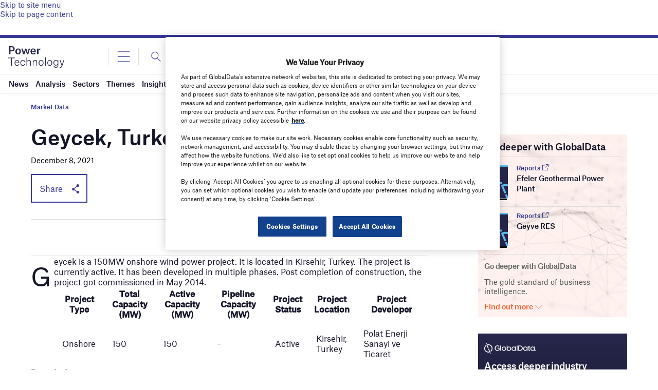

--- FILE ---
content_type: text/html; charset=utf-8
request_url: https://www.google.com/recaptcha/api2/anchor?ar=1&k=6LcqBjQUAAAAAOm0OoVcGhdeuwRaYeG44rfzGqtv&co=aHR0cHM6Ly93d3cucG93ZXItdGVjaG5vbG9neS5jb206NDQz&hl=en&v=PoyoqOPhxBO7pBk68S4YbpHZ&size=normal&anchor-ms=20000&execute-ms=30000&cb=qf51pelby61b
body_size: 49585
content:
<!DOCTYPE HTML><html dir="ltr" lang="en"><head><meta http-equiv="Content-Type" content="text/html; charset=UTF-8">
<meta http-equiv="X-UA-Compatible" content="IE=edge">
<title>reCAPTCHA</title>
<style type="text/css">
/* cyrillic-ext */
@font-face {
  font-family: 'Roboto';
  font-style: normal;
  font-weight: 400;
  font-stretch: 100%;
  src: url(//fonts.gstatic.com/s/roboto/v48/KFO7CnqEu92Fr1ME7kSn66aGLdTylUAMa3GUBHMdazTgWw.woff2) format('woff2');
  unicode-range: U+0460-052F, U+1C80-1C8A, U+20B4, U+2DE0-2DFF, U+A640-A69F, U+FE2E-FE2F;
}
/* cyrillic */
@font-face {
  font-family: 'Roboto';
  font-style: normal;
  font-weight: 400;
  font-stretch: 100%;
  src: url(//fonts.gstatic.com/s/roboto/v48/KFO7CnqEu92Fr1ME7kSn66aGLdTylUAMa3iUBHMdazTgWw.woff2) format('woff2');
  unicode-range: U+0301, U+0400-045F, U+0490-0491, U+04B0-04B1, U+2116;
}
/* greek-ext */
@font-face {
  font-family: 'Roboto';
  font-style: normal;
  font-weight: 400;
  font-stretch: 100%;
  src: url(//fonts.gstatic.com/s/roboto/v48/KFO7CnqEu92Fr1ME7kSn66aGLdTylUAMa3CUBHMdazTgWw.woff2) format('woff2');
  unicode-range: U+1F00-1FFF;
}
/* greek */
@font-face {
  font-family: 'Roboto';
  font-style: normal;
  font-weight: 400;
  font-stretch: 100%;
  src: url(//fonts.gstatic.com/s/roboto/v48/KFO7CnqEu92Fr1ME7kSn66aGLdTylUAMa3-UBHMdazTgWw.woff2) format('woff2');
  unicode-range: U+0370-0377, U+037A-037F, U+0384-038A, U+038C, U+038E-03A1, U+03A3-03FF;
}
/* math */
@font-face {
  font-family: 'Roboto';
  font-style: normal;
  font-weight: 400;
  font-stretch: 100%;
  src: url(//fonts.gstatic.com/s/roboto/v48/KFO7CnqEu92Fr1ME7kSn66aGLdTylUAMawCUBHMdazTgWw.woff2) format('woff2');
  unicode-range: U+0302-0303, U+0305, U+0307-0308, U+0310, U+0312, U+0315, U+031A, U+0326-0327, U+032C, U+032F-0330, U+0332-0333, U+0338, U+033A, U+0346, U+034D, U+0391-03A1, U+03A3-03A9, U+03B1-03C9, U+03D1, U+03D5-03D6, U+03F0-03F1, U+03F4-03F5, U+2016-2017, U+2034-2038, U+203C, U+2040, U+2043, U+2047, U+2050, U+2057, U+205F, U+2070-2071, U+2074-208E, U+2090-209C, U+20D0-20DC, U+20E1, U+20E5-20EF, U+2100-2112, U+2114-2115, U+2117-2121, U+2123-214F, U+2190, U+2192, U+2194-21AE, U+21B0-21E5, U+21F1-21F2, U+21F4-2211, U+2213-2214, U+2216-22FF, U+2308-230B, U+2310, U+2319, U+231C-2321, U+2336-237A, U+237C, U+2395, U+239B-23B7, U+23D0, U+23DC-23E1, U+2474-2475, U+25AF, U+25B3, U+25B7, U+25BD, U+25C1, U+25CA, U+25CC, U+25FB, U+266D-266F, U+27C0-27FF, U+2900-2AFF, U+2B0E-2B11, U+2B30-2B4C, U+2BFE, U+3030, U+FF5B, U+FF5D, U+1D400-1D7FF, U+1EE00-1EEFF;
}
/* symbols */
@font-face {
  font-family: 'Roboto';
  font-style: normal;
  font-weight: 400;
  font-stretch: 100%;
  src: url(//fonts.gstatic.com/s/roboto/v48/KFO7CnqEu92Fr1ME7kSn66aGLdTylUAMaxKUBHMdazTgWw.woff2) format('woff2');
  unicode-range: U+0001-000C, U+000E-001F, U+007F-009F, U+20DD-20E0, U+20E2-20E4, U+2150-218F, U+2190, U+2192, U+2194-2199, U+21AF, U+21E6-21F0, U+21F3, U+2218-2219, U+2299, U+22C4-22C6, U+2300-243F, U+2440-244A, U+2460-24FF, U+25A0-27BF, U+2800-28FF, U+2921-2922, U+2981, U+29BF, U+29EB, U+2B00-2BFF, U+4DC0-4DFF, U+FFF9-FFFB, U+10140-1018E, U+10190-1019C, U+101A0, U+101D0-101FD, U+102E0-102FB, U+10E60-10E7E, U+1D2C0-1D2D3, U+1D2E0-1D37F, U+1F000-1F0FF, U+1F100-1F1AD, U+1F1E6-1F1FF, U+1F30D-1F30F, U+1F315, U+1F31C, U+1F31E, U+1F320-1F32C, U+1F336, U+1F378, U+1F37D, U+1F382, U+1F393-1F39F, U+1F3A7-1F3A8, U+1F3AC-1F3AF, U+1F3C2, U+1F3C4-1F3C6, U+1F3CA-1F3CE, U+1F3D4-1F3E0, U+1F3ED, U+1F3F1-1F3F3, U+1F3F5-1F3F7, U+1F408, U+1F415, U+1F41F, U+1F426, U+1F43F, U+1F441-1F442, U+1F444, U+1F446-1F449, U+1F44C-1F44E, U+1F453, U+1F46A, U+1F47D, U+1F4A3, U+1F4B0, U+1F4B3, U+1F4B9, U+1F4BB, U+1F4BF, U+1F4C8-1F4CB, U+1F4D6, U+1F4DA, U+1F4DF, U+1F4E3-1F4E6, U+1F4EA-1F4ED, U+1F4F7, U+1F4F9-1F4FB, U+1F4FD-1F4FE, U+1F503, U+1F507-1F50B, U+1F50D, U+1F512-1F513, U+1F53E-1F54A, U+1F54F-1F5FA, U+1F610, U+1F650-1F67F, U+1F687, U+1F68D, U+1F691, U+1F694, U+1F698, U+1F6AD, U+1F6B2, U+1F6B9-1F6BA, U+1F6BC, U+1F6C6-1F6CF, U+1F6D3-1F6D7, U+1F6E0-1F6EA, U+1F6F0-1F6F3, U+1F6F7-1F6FC, U+1F700-1F7FF, U+1F800-1F80B, U+1F810-1F847, U+1F850-1F859, U+1F860-1F887, U+1F890-1F8AD, U+1F8B0-1F8BB, U+1F8C0-1F8C1, U+1F900-1F90B, U+1F93B, U+1F946, U+1F984, U+1F996, U+1F9E9, U+1FA00-1FA6F, U+1FA70-1FA7C, U+1FA80-1FA89, U+1FA8F-1FAC6, U+1FACE-1FADC, U+1FADF-1FAE9, U+1FAF0-1FAF8, U+1FB00-1FBFF;
}
/* vietnamese */
@font-face {
  font-family: 'Roboto';
  font-style: normal;
  font-weight: 400;
  font-stretch: 100%;
  src: url(//fonts.gstatic.com/s/roboto/v48/KFO7CnqEu92Fr1ME7kSn66aGLdTylUAMa3OUBHMdazTgWw.woff2) format('woff2');
  unicode-range: U+0102-0103, U+0110-0111, U+0128-0129, U+0168-0169, U+01A0-01A1, U+01AF-01B0, U+0300-0301, U+0303-0304, U+0308-0309, U+0323, U+0329, U+1EA0-1EF9, U+20AB;
}
/* latin-ext */
@font-face {
  font-family: 'Roboto';
  font-style: normal;
  font-weight: 400;
  font-stretch: 100%;
  src: url(//fonts.gstatic.com/s/roboto/v48/KFO7CnqEu92Fr1ME7kSn66aGLdTylUAMa3KUBHMdazTgWw.woff2) format('woff2');
  unicode-range: U+0100-02BA, U+02BD-02C5, U+02C7-02CC, U+02CE-02D7, U+02DD-02FF, U+0304, U+0308, U+0329, U+1D00-1DBF, U+1E00-1E9F, U+1EF2-1EFF, U+2020, U+20A0-20AB, U+20AD-20C0, U+2113, U+2C60-2C7F, U+A720-A7FF;
}
/* latin */
@font-face {
  font-family: 'Roboto';
  font-style: normal;
  font-weight: 400;
  font-stretch: 100%;
  src: url(//fonts.gstatic.com/s/roboto/v48/KFO7CnqEu92Fr1ME7kSn66aGLdTylUAMa3yUBHMdazQ.woff2) format('woff2');
  unicode-range: U+0000-00FF, U+0131, U+0152-0153, U+02BB-02BC, U+02C6, U+02DA, U+02DC, U+0304, U+0308, U+0329, U+2000-206F, U+20AC, U+2122, U+2191, U+2193, U+2212, U+2215, U+FEFF, U+FFFD;
}
/* cyrillic-ext */
@font-face {
  font-family: 'Roboto';
  font-style: normal;
  font-weight: 500;
  font-stretch: 100%;
  src: url(//fonts.gstatic.com/s/roboto/v48/KFO7CnqEu92Fr1ME7kSn66aGLdTylUAMa3GUBHMdazTgWw.woff2) format('woff2');
  unicode-range: U+0460-052F, U+1C80-1C8A, U+20B4, U+2DE0-2DFF, U+A640-A69F, U+FE2E-FE2F;
}
/* cyrillic */
@font-face {
  font-family: 'Roboto';
  font-style: normal;
  font-weight: 500;
  font-stretch: 100%;
  src: url(//fonts.gstatic.com/s/roboto/v48/KFO7CnqEu92Fr1ME7kSn66aGLdTylUAMa3iUBHMdazTgWw.woff2) format('woff2');
  unicode-range: U+0301, U+0400-045F, U+0490-0491, U+04B0-04B1, U+2116;
}
/* greek-ext */
@font-face {
  font-family: 'Roboto';
  font-style: normal;
  font-weight: 500;
  font-stretch: 100%;
  src: url(//fonts.gstatic.com/s/roboto/v48/KFO7CnqEu92Fr1ME7kSn66aGLdTylUAMa3CUBHMdazTgWw.woff2) format('woff2');
  unicode-range: U+1F00-1FFF;
}
/* greek */
@font-face {
  font-family: 'Roboto';
  font-style: normal;
  font-weight: 500;
  font-stretch: 100%;
  src: url(//fonts.gstatic.com/s/roboto/v48/KFO7CnqEu92Fr1ME7kSn66aGLdTylUAMa3-UBHMdazTgWw.woff2) format('woff2');
  unicode-range: U+0370-0377, U+037A-037F, U+0384-038A, U+038C, U+038E-03A1, U+03A3-03FF;
}
/* math */
@font-face {
  font-family: 'Roboto';
  font-style: normal;
  font-weight: 500;
  font-stretch: 100%;
  src: url(//fonts.gstatic.com/s/roboto/v48/KFO7CnqEu92Fr1ME7kSn66aGLdTylUAMawCUBHMdazTgWw.woff2) format('woff2');
  unicode-range: U+0302-0303, U+0305, U+0307-0308, U+0310, U+0312, U+0315, U+031A, U+0326-0327, U+032C, U+032F-0330, U+0332-0333, U+0338, U+033A, U+0346, U+034D, U+0391-03A1, U+03A3-03A9, U+03B1-03C9, U+03D1, U+03D5-03D6, U+03F0-03F1, U+03F4-03F5, U+2016-2017, U+2034-2038, U+203C, U+2040, U+2043, U+2047, U+2050, U+2057, U+205F, U+2070-2071, U+2074-208E, U+2090-209C, U+20D0-20DC, U+20E1, U+20E5-20EF, U+2100-2112, U+2114-2115, U+2117-2121, U+2123-214F, U+2190, U+2192, U+2194-21AE, U+21B0-21E5, U+21F1-21F2, U+21F4-2211, U+2213-2214, U+2216-22FF, U+2308-230B, U+2310, U+2319, U+231C-2321, U+2336-237A, U+237C, U+2395, U+239B-23B7, U+23D0, U+23DC-23E1, U+2474-2475, U+25AF, U+25B3, U+25B7, U+25BD, U+25C1, U+25CA, U+25CC, U+25FB, U+266D-266F, U+27C0-27FF, U+2900-2AFF, U+2B0E-2B11, U+2B30-2B4C, U+2BFE, U+3030, U+FF5B, U+FF5D, U+1D400-1D7FF, U+1EE00-1EEFF;
}
/* symbols */
@font-face {
  font-family: 'Roboto';
  font-style: normal;
  font-weight: 500;
  font-stretch: 100%;
  src: url(//fonts.gstatic.com/s/roboto/v48/KFO7CnqEu92Fr1ME7kSn66aGLdTylUAMaxKUBHMdazTgWw.woff2) format('woff2');
  unicode-range: U+0001-000C, U+000E-001F, U+007F-009F, U+20DD-20E0, U+20E2-20E4, U+2150-218F, U+2190, U+2192, U+2194-2199, U+21AF, U+21E6-21F0, U+21F3, U+2218-2219, U+2299, U+22C4-22C6, U+2300-243F, U+2440-244A, U+2460-24FF, U+25A0-27BF, U+2800-28FF, U+2921-2922, U+2981, U+29BF, U+29EB, U+2B00-2BFF, U+4DC0-4DFF, U+FFF9-FFFB, U+10140-1018E, U+10190-1019C, U+101A0, U+101D0-101FD, U+102E0-102FB, U+10E60-10E7E, U+1D2C0-1D2D3, U+1D2E0-1D37F, U+1F000-1F0FF, U+1F100-1F1AD, U+1F1E6-1F1FF, U+1F30D-1F30F, U+1F315, U+1F31C, U+1F31E, U+1F320-1F32C, U+1F336, U+1F378, U+1F37D, U+1F382, U+1F393-1F39F, U+1F3A7-1F3A8, U+1F3AC-1F3AF, U+1F3C2, U+1F3C4-1F3C6, U+1F3CA-1F3CE, U+1F3D4-1F3E0, U+1F3ED, U+1F3F1-1F3F3, U+1F3F5-1F3F7, U+1F408, U+1F415, U+1F41F, U+1F426, U+1F43F, U+1F441-1F442, U+1F444, U+1F446-1F449, U+1F44C-1F44E, U+1F453, U+1F46A, U+1F47D, U+1F4A3, U+1F4B0, U+1F4B3, U+1F4B9, U+1F4BB, U+1F4BF, U+1F4C8-1F4CB, U+1F4D6, U+1F4DA, U+1F4DF, U+1F4E3-1F4E6, U+1F4EA-1F4ED, U+1F4F7, U+1F4F9-1F4FB, U+1F4FD-1F4FE, U+1F503, U+1F507-1F50B, U+1F50D, U+1F512-1F513, U+1F53E-1F54A, U+1F54F-1F5FA, U+1F610, U+1F650-1F67F, U+1F687, U+1F68D, U+1F691, U+1F694, U+1F698, U+1F6AD, U+1F6B2, U+1F6B9-1F6BA, U+1F6BC, U+1F6C6-1F6CF, U+1F6D3-1F6D7, U+1F6E0-1F6EA, U+1F6F0-1F6F3, U+1F6F7-1F6FC, U+1F700-1F7FF, U+1F800-1F80B, U+1F810-1F847, U+1F850-1F859, U+1F860-1F887, U+1F890-1F8AD, U+1F8B0-1F8BB, U+1F8C0-1F8C1, U+1F900-1F90B, U+1F93B, U+1F946, U+1F984, U+1F996, U+1F9E9, U+1FA00-1FA6F, U+1FA70-1FA7C, U+1FA80-1FA89, U+1FA8F-1FAC6, U+1FACE-1FADC, U+1FADF-1FAE9, U+1FAF0-1FAF8, U+1FB00-1FBFF;
}
/* vietnamese */
@font-face {
  font-family: 'Roboto';
  font-style: normal;
  font-weight: 500;
  font-stretch: 100%;
  src: url(//fonts.gstatic.com/s/roboto/v48/KFO7CnqEu92Fr1ME7kSn66aGLdTylUAMa3OUBHMdazTgWw.woff2) format('woff2');
  unicode-range: U+0102-0103, U+0110-0111, U+0128-0129, U+0168-0169, U+01A0-01A1, U+01AF-01B0, U+0300-0301, U+0303-0304, U+0308-0309, U+0323, U+0329, U+1EA0-1EF9, U+20AB;
}
/* latin-ext */
@font-face {
  font-family: 'Roboto';
  font-style: normal;
  font-weight: 500;
  font-stretch: 100%;
  src: url(//fonts.gstatic.com/s/roboto/v48/KFO7CnqEu92Fr1ME7kSn66aGLdTylUAMa3KUBHMdazTgWw.woff2) format('woff2');
  unicode-range: U+0100-02BA, U+02BD-02C5, U+02C7-02CC, U+02CE-02D7, U+02DD-02FF, U+0304, U+0308, U+0329, U+1D00-1DBF, U+1E00-1E9F, U+1EF2-1EFF, U+2020, U+20A0-20AB, U+20AD-20C0, U+2113, U+2C60-2C7F, U+A720-A7FF;
}
/* latin */
@font-face {
  font-family: 'Roboto';
  font-style: normal;
  font-weight: 500;
  font-stretch: 100%;
  src: url(//fonts.gstatic.com/s/roboto/v48/KFO7CnqEu92Fr1ME7kSn66aGLdTylUAMa3yUBHMdazQ.woff2) format('woff2');
  unicode-range: U+0000-00FF, U+0131, U+0152-0153, U+02BB-02BC, U+02C6, U+02DA, U+02DC, U+0304, U+0308, U+0329, U+2000-206F, U+20AC, U+2122, U+2191, U+2193, U+2212, U+2215, U+FEFF, U+FFFD;
}
/* cyrillic-ext */
@font-face {
  font-family: 'Roboto';
  font-style: normal;
  font-weight: 900;
  font-stretch: 100%;
  src: url(//fonts.gstatic.com/s/roboto/v48/KFO7CnqEu92Fr1ME7kSn66aGLdTylUAMa3GUBHMdazTgWw.woff2) format('woff2');
  unicode-range: U+0460-052F, U+1C80-1C8A, U+20B4, U+2DE0-2DFF, U+A640-A69F, U+FE2E-FE2F;
}
/* cyrillic */
@font-face {
  font-family: 'Roboto';
  font-style: normal;
  font-weight: 900;
  font-stretch: 100%;
  src: url(//fonts.gstatic.com/s/roboto/v48/KFO7CnqEu92Fr1ME7kSn66aGLdTylUAMa3iUBHMdazTgWw.woff2) format('woff2');
  unicode-range: U+0301, U+0400-045F, U+0490-0491, U+04B0-04B1, U+2116;
}
/* greek-ext */
@font-face {
  font-family: 'Roboto';
  font-style: normal;
  font-weight: 900;
  font-stretch: 100%;
  src: url(//fonts.gstatic.com/s/roboto/v48/KFO7CnqEu92Fr1ME7kSn66aGLdTylUAMa3CUBHMdazTgWw.woff2) format('woff2');
  unicode-range: U+1F00-1FFF;
}
/* greek */
@font-face {
  font-family: 'Roboto';
  font-style: normal;
  font-weight: 900;
  font-stretch: 100%;
  src: url(//fonts.gstatic.com/s/roboto/v48/KFO7CnqEu92Fr1ME7kSn66aGLdTylUAMa3-UBHMdazTgWw.woff2) format('woff2');
  unicode-range: U+0370-0377, U+037A-037F, U+0384-038A, U+038C, U+038E-03A1, U+03A3-03FF;
}
/* math */
@font-face {
  font-family: 'Roboto';
  font-style: normal;
  font-weight: 900;
  font-stretch: 100%;
  src: url(//fonts.gstatic.com/s/roboto/v48/KFO7CnqEu92Fr1ME7kSn66aGLdTylUAMawCUBHMdazTgWw.woff2) format('woff2');
  unicode-range: U+0302-0303, U+0305, U+0307-0308, U+0310, U+0312, U+0315, U+031A, U+0326-0327, U+032C, U+032F-0330, U+0332-0333, U+0338, U+033A, U+0346, U+034D, U+0391-03A1, U+03A3-03A9, U+03B1-03C9, U+03D1, U+03D5-03D6, U+03F0-03F1, U+03F4-03F5, U+2016-2017, U+2034-2038, U+203C, U+2040, U+2043, U+2047, U+2050, U+2057, U+205F, U+2070-2071, U+2074-208E, U+2090-209C, U+20D0-20DC, U+20E1, U+20E5-20EF, U+2100-2112, U+2114-2115, U+2117-2121, U+2123-214F, U+2190, U+2192, U+2194-21AE, U+21B0-21E5, U+21F1-21F2, U+21F4-2211, U+2213-2214, U+2216-22FF, U+2308-230B, U+2310, U+2319, U+231C-2321, U+2336-237A, U+237C, U+2395, U+239B-23B7, U+23D0, U+23DC-23E1, U+2474-2475, U+25AF, U+25B3, U+25B7, U+25BD, U+25C1, U+25CA, U+25CC, U+25FB, U+266D-266F, U+27C0-27FF, U+2900-2AFF, U+2B0E-2B11, U+2B30-2B4C, U+2BFE, U+3030, U+FF5B, U+FF5D, U+1D400-1D7FF, U+1EE00-1EEFF;
}
/* symbols */
@font-face {
  font-family: 'Roboto';
  font-style: normal;
  font-weight: 900;
  font-stretch: 100%;
  src: url(//fonts.gstatic.com/s/roboto/v48/KFO7CnqEu92Fr1ME7kSn66aGLdTylUAMaxKUBHMdazTgWw.woff2) format('woff2');
  unicode-range: U+0001-000C, U+000E-001F, U+007F-009F, U+20DD-20E0, U+20E2-20E4, U+2150-218F, U+2190, U+2192, U+2194-2199, U+21AF, U+21E6-21F0, U+21F3, U+2218-2219, U+2299, U+22C4-22C6, U+2300-243F, U+2440-244A, U+2460-24FF, U+25A0-27BF, U+2800-28FF, U+2921-2922, U+2981, U+29BF, U+29EB, U+2B00-2BFF, U+4DC0-4DFF, U+FFF9-FFFB, U+10140-1018E, U+10190-1019C, U+101A0, U+101D0-101FD, U+102E0-102FB, U+10E60-10E7E, U+1D2C0-1D2D3, U+1D2E0-1D37F, U+1F000-1F0FF, U+1F100-1F1AD, U+1F1E6-1F1FF, U+1F30D-1F30F, U+1F315, U+1F31C, U+1F31E, U+1F320-1F32C, U+1F336, U+1F378, U+1F37D, U+1F382, U+1F393-1F39F, U+1F3A7-1F3A8, U+1F3AC-1F3AF, U+1F3C2, U+1F3C4-1F3C6, U+1F3CA-1F3CE, U+1F3D4-1F3E0, U+1F3ED, U+1F3F1-1F3F3, U+1F3F5-1F3F7, U+1F408, U+1F415, U+1F41F, U+1F426, U+1F43F, U+1F441-1F442, U+1F444, U+1F446-1F449, U+1F44C-1F44E, U+1F453, U+1F46A, U+1F47D, U+1F4A3, U+1F4B0, U+1F4B3, U+1F4B9, U+1F4BB, U+1F4BF, U+1F4C8-1F4CB, U+1F4D6, U+1F4DA, U+1F4DF, U+1F4E3-1F4E6, U+1F4EA-1F4ED, U+1F4F7, U+1F4F9-1F4FB, U+1F4FD-1F4FE, U+1F503, U+1F507-1F50B, U+1F50D, U+1F512-1F513, U+1F53E-1F54A, U+1F54F-1F5FA, U+1F610, U+1F650-1F67F, U+1F687, U+1F68D, U+1F691, U+1F694, U+1F698, U+1F6AD, U+1F6B2, U+1F6B9-1F6BA, U+1F6BC, U+1F6C6-1F6CF, U+1F6D3-1F6D7, U+1F6E0-1F6EA, U+1F6F0-1F6F3, U+1F6F7-1F6FC, U+1F700-1F7FF, U+1F800-1F80B, U+1F810-1F847, U+1F850-1F859, U+1F860-1F887, U+1F890-1F8AD, U+1F8B0-1F8BB, U+1F8C0-1F8C1, U+1F900-1F90B, U+1F93B, U+1F946, U+1F984, U+1F996, U+1F9E9, U+1FA00-1FA6F, U+1FA70-1FA7C, U+1FA80-1FA89, U+1FA8F-1FAC6, U+1FACE-1FADC, U+1FADF-1FAE9, U+1FAF0-1FAF8, U+1FB00-1FBFF;
}
/* vietnamese */
@font-face {
  font-family: 'Roboto';
  font-style: normal;
  font-weight: 900;
  font-stretch: 100%;
  src: url(//fonts.gstatic.com/s/roboto/v48/KFO7CnqEu92Fr1ME7kSn66aGLdTylUAMa3OUBHMdazTgWw.woff2) format('woff2');
  unicode-range: U+0102-0103, U+0110-0111, U+0128-0129, U+0168-0169, U+01A0-01A1, U+01AF-01B0, U+0300-0301, U+0303-0304, U+0308-0309, U+0323, U+0329, U+1EA0-1EF9, U+20AB;
}
/* latin-ext */
@font-face {
  font-family: 'Roboto';
  font-style: normal;
  font-weight: 900;
  font-stretch: 100%;
  src: url(//fonts.gstatic.com/s/roboto/v48/KFO7CnqEu92Fr1ME7kSn66aGLdTylUAMa3KUBHMdazTgWw.woff2) format('woff2');
  unicode-range: U+0100-02BA, U+02BD-02C5, U+02C7-02CC, U+02CE-02D7, U+02DD-02FF, U+0304, U+0308, U+0329, U+1D00-1DBF, U+1E00-1E9F, U+1EF2-1EFF, U+2020, U+20A0-20AB, U+20AD-20C0, U+2113, U+2C60-2C7F, U+A720-A7FF;
}
/* latin */
@font-face {
  font-family: 'Roboto';
  font-style: normal;
  font-weight: 900;
  font-stretch: 100%;
  src: url(//fonts.gstatic.com/s/roboto/v48/KFO7CnqEu92Fr1ME7kSn66aGLdTylUAMa3yUBHMdazQ.woff2) format('woff2');
  unicode-range: U+0000-00FF, U+0131, U+0152-0153, U+02BB-02BC, U+02C6, U+02DA, U+02DC, U+0304, U+0308, U+0329, U+2000-206F, U+20AC, U+2122, U+2191, U+2193, U+2212, U+2215, U+FEFF, U+FFFD;
}

</style>
<link rel="stylesheet" type="text/css" href="https://www.gstatic.com/recaptcha/releases/PoyoqOPhxBO7pBk68S4YbpHZ/styles__ltr.css">
<script nonce="LiyUdRi1301Nh-7CaED7IA" type="text/javascript">window['__recaptcha_api'] = 'https://www.google.com/recaptcha/api2/';</script>
<script type="text/javascript" src="https://www.gstatic.com/recaptcha/releases/PoyoqOPhxBO7pBk68S4YbpHZ/recaptcha__en.js" nonce="LiyUdRi1301Nh-7CaED7IA">
      
    </script></head>
<body><div id="rc-anchor-alert" class="rc-anchor-alert"></div>
<input type="hidden" id="recaptcha-token" value="[base64]">
<script type="text/javascript" nonce="LiyUdRi1301Nh-7CaED7IA">
      recaptcha.anchor.Main.init("[\x22ainput\x22,[\x22bgdata\x22,\x22\x22,\[base64]/[base64]/[base64]/[base64]/cjw8ejpyPj4+eil9Y2F0Y2gobCl7dGhyb3cgbDt9fSxIPWZ1bmN0aW9uKHcsdCx6KXtpZih3PT0xOTR8fHc9PTIwOCl0LnZbd10/dC52W3ddLmNvbmNhdCh6KTp0LnZbd109b2Yoeix0KTtlbHNle2lmKHQuYkImJnchPTMxNylyZXR1cm47dz09NjZ8fHc9PTEyMnx8dz09NDcwfHx3PT00NHx8dz09NDE2fHx3PT0zOTd8fHc9PTQyMXx8dz09Njh8fHc9PTcwfHx3PT0xODQ/[base64]/[base64]/[base64]/bmV3IGRbVl0oSlswXSk6cD09Mj9uZXcgZFtWXShKWzBdLEpbMV0pOnA9PTM/bmV3IGRbVl0oSlswXSxKWzFdLEpbMl0pOnA9PTQ/[base64]/[base64]/[base64]/[base64]\x22,\[base64]\x22,\[base64]/w7tdw7BKOBsTw4zDiMKjccOAXMK8wpJpwrnDl1vDksKuAxzDpwzCk8Ouw6VhASrDg0NgwqQRw6UCDlzDosOKw7J/Ik3CtMK/QBXDjFwYwpzCuiLCp0TDjgsowoTDkwvDrBZXEGhXw7bCjC/ClMKTaQNYaMOVDWPCjcO/w6XDjhzCncKmf3lPw6JuwplLXRLCnjHDncODw747w6bCgTvDgAhdwpfDgwl6BHgwwo4vworDoMOPw6k2w5d6ccOMelgyPQJ5UmnCu8KLw6oPwoIFw6TDhsOnFsKqb8KeD1/Cu2HDjcOffw0YA3xew5hEBW7DpcKMQ8K/[base64]/CkXDDhMOXwotgBcKvHGbCtCfDiMOrw5jDmsKOdyfCh8KpLz3CrkAZRMOAwojDmcKRw5otE1dbWV3CtsKMw5gSQsOzPVPDtsKrXlLCscO5w4JcVsKJEMKWY8KOLMK7wrRPwrHCuh4LwoV7w6vDkS1+wrzCvkY3wrrDolp6FsOfwo9Aw6HDnmzCtl8fwrbCo8O/[base64]/CqW59DMOaMcKnfEPCsHYcHETDtE3Dr8OOwqEDZMKMSsK9w49CI8KcL8Obw5vCrXfCvMOJw7QlbsOBVTkIHsO1w6nCh8Ohw4rCk1Jsw7prwqLCgXgODhhhw4fCoQjDhl8jeiQKPD1jw7bDthhjAQZuaMKow4Eiw7zChcO3U8O+wrF/OsKtHsK/[base64]/[base64]/DrBY7F8OEdABWZBnDikrDuCAJwrAIwos1OsKKwrlvw64FwrN6bsOmYmE/[base64]/DscKUOsOCRmvCjcO6QcO/w7p+d8K4w5TCi15kwrEXQDswwo/DhlvDv8O/wrPDmMK/GSlhw5rDvcOhwq/CjlDClgVAwr1bW8OBR8O2wrHCvcKvwpbCsXfCg8OOf8KaJ8Kgwp3Dsk5sVGxIcMKzdsKrI8KhwovCk8O7w7csw5g2w7PCqwEpwoXCrm7Dr0PCsmvClF0/[base64]/[base64]/w6QQY8OqTxjDmcK2w4Q9a8KHT8OVIWXDj8K6IEI/[base64]/w4cja0M6w4nDr2PCqcKQwrgERsKFYsKBwrXDr2vDucO8woZaw4gaPMOww5owQ8KOworCocKBwpzCkUHDq8OBw5lGwpAXwph3IcOrw6hYwovCjTRACmDDhMO+w5d/eBURwobDkwrCq8O8w7wIw5vDuAbDow9keFTDoVfDokwTNFzDsD3CicKTwqTCrMKRw68obcO7RcOHw6/[base64]/DsKfRVtNXsKxw4pfc8KOJ8Kuw4MVdDoGbMKmB8KtwpQgEMOVa8O5w5B3w5rDgx/Di8OEw4nDkHXDtsOzLWbCocK5TcKcG8Oiw7HCnwRtIcKOwpvDgMKkS8OswqIpw57ClxACw50zdMKwwqjCpMO0BsO7ZWbDjnlKKjdkRw/CvTbCscKoW2wVwpTDrlpUw6HDnMOTw77Dp8OrWUHDvxnDtg/[base64]/CjcOJe8ODd0HCt8OGwpFTw5U8PMOQwq7DoAfCl8KmSwJUw55AwojDjAXDlizDpCoBwrATIDDCosOmw6fDk8KQTcOqwrbCkwzDrRQvTQXCnBUGL2JPwp3Cu8OaAcOnw5Q4w7zDn3/[base64]/Cs8O7woFMwpnDvcORw43CocOjQVZJBMK+wqxJw4vCoXN6YEfDi2YhccOLw6TDmMOZw6o3dsKCHsO0c8K+w4zCvAdSAcOQw4vDvn/DuMOSZggPwq3Dsz4oAMOEUGvCncKZwpwfwqJFwoHDhjVBw4DDscOrw6bDnjVzw5XDoMOXHmhuwqzCksK4DcKSwqJ9XWgkw5kowpXCiG0EwqXDmSVPYyzDhRDChz/DmsKJLcOawqIbUQ3CoAbDuCnCvDrDlHMyw7VIw71TwpvCuH3DpxPDpsKgUnPCjW7DvMOoC8KffCt5CXzDryg2wpfCkMKrw7nDlMOCwpTDrCjCmUPDiWzDpSrDj8KCdMKfwppswp5dcG1bwq/ClH1jw6ciCHpbw48rK8KyC07CiwpMw6cANcKgJMO3woIBw7jDusO3esOtdcOeGX9qw53DjMKkA0AbVcKOwoNrwr3DpTXCtk/DgcKnw5NNIUVQfnhow5VBw74lwrIWw5FSND8xAnbCiyccwoZvwqN2w77CicO7wrfDoCbCi8KZCnjDqDDDn8K1wqY2wodWb2fCnsOrEg4mVmRaUSbCgUo3w7HDn8OZZMOcS8OhHD9ww5R+wr/[base64]/[base64]/ClsKXw7TDnFpNwo0CNVo+Iillw5d8OTEkw5R8w7MyVyZew7HDssKzw7rCusKSwottDcOXwqTCm8KAMx3DrwbCo8OLBsOoIMOBw7DCj8KEWRtATlXDiF88HMOIT8KwUTspTGM/wp5Swp/DlMK6cxlsGcKHwrrCm8KZEsOgw4TDoMKjPRnDuwNewpUBXmpEw75cw4TDkMKYCcKJciYYasKXwrIFZERfamPDi8OAw7YRw4jDrj/DgAo9fHl5wqRdwq3DrsKiw5oYwqPCij/CrsOXK8OVw7TDscOUfDHDvAfDgMOvwrQNQgUcwoYKwpZtw7nCs13DtyMPH8OFUQ5+wqzCjRvDgMO2DcKNVsO2BsKSw5HCisKcw5xeCjtfw7HDscOyw4vClcK4w6YAQ8KTccO1wq99wp/[base64]/DiMOZwrvDghLCncOnwpUMw6DDnXPDhBYKw5hxH8K/bMK1dxTDs8KOwrQ6HcKnaSQhasK2wrRiw7rCuHLDlcOOw4t4NE4rw6sSa0oVw7oKLMKhO0vDusOwS1bCm8OJE8O1GgrCmVzCgMOTw4PCpsKNIy5vw451wplNDllQEcKYFMKWwovCp8O/PUfDucOhwpQBwq0Zw4gKwp3CksKNSsOOw5vDnU3DgWfDk8KaNcK6IRgOw6vDtcKZwqXCkxlGwr/CvMKTw6ocSMOfX8Odf8OEDhErQcOFw7rDkmUIe8O8EVsTQQLCpznDu8OtMFNswqfDiCFjwrJKEwHDmzhKwrnDrV3CsXsYTkVQw77Clx50XMOWwo8VwojDhS4Ew5vCqSVcS8OlVcK/GcOQOsKAYUDDkwhnw7nClj3CkitNGMKiw5EZw4/DqMKKc8KPHkLDr8K3d8OcY8O5w6PDgsKTHChRS8O6w4zCuy/[base64]/DusKtQx5Mw4XCn8KbV0bCscONHMKlJMKqwptlwoR4csKMw5TDsMOfbsOuPirCnUnCoMKzwrUGwpoGw5Zzwp/DrF/DrHPCojjCs2/CnMOTVMKJwqTCqsO0w77DncOew6jDlWEkM8OGJFrDmDsawoTCmUhRwqVCPlHCuRTCmlHCp8OYWcOdCMOGbsO1aBR/MXM1w6l2EcKcw5bCt30tw4wRw43DnMKiUsKVw4MLw4DDnh3CuyMTERvDskXCsjUew7dhw6BVS2HDn8Ojw5fClcKMw7ABw6vDs8KKw6VfwocNTcO6L8ONFsKgSMO6w4jCjsOzw77ClsK9Ixk9AG9QwrPDq8OuLXLChUJLIsOgJ8OTw7/CtsKCMsO3R8OzwqrDksOHwp3Dt8O3IDh/w7hGwpA7HcOLC8OOScOkw78XGMKdBEfComzDgsKMwr8JX3jCnTnDjMK2QcKZXcOEOsK7w61NOsKzMQ0CXHjDul7CgcKIwrYjTWjDphs0dAp3CQkpNcO/[base64]/wqfCimfCnsKFeMKjwrPDusKcVcKlw7TCpUbCm8OQPkXCv1wMacKgwoHCmcKOcBlRw4sdwosWE1IZbsO3wprDrMKtwrrCk0XCr8OWwolsFnLDv8KEZMOZw5jChBsQwq7CgsO/wostW8KzwopUUcKgOyDClMK4IwrDmkXClC/CjzHDisOPwpY5wpjDgWlENxRlw7bDgGzCjzV7Jh5ADcOKccKNUHDCh8OjIGgyUzfCj2TDqMOYwrkOwpTDi8Oiw6k8w4Mqw6jCty/Dr8KOb3fChw/CmmFNw7jDksKEw41bd8Kbw4vCr2M0w5XCqMKowqRUw7jChFk2OsKWWXvDjsKDBsKMwqMrw4opGFjDr8KbfRnChklzwoQPZcOSwr7CrAPCisK2wpRNwqLDqhopwockw7/DpTLDrVzDusKPwr/CpybDssKQwobCrcOLwocaw63DszRBVxFHwqlUJMK/[base64]/Cvm3DisKCCcKwTsOWCEZKwqBKwrwEwr/DnixDQCYpwrxrAcK6OFhZwrrCo3MqJBvCisOqY8OJwp1kw7bCp8OxKMKAw5LDmcOJR1TDg8KfPcOpw7jDqFF9wpI1wo/CsMK9e3cwwovDuAgrw5rDghHCtWMjayzCoMKPwq/[base64]/[base64]/Cl0PCqsOrwozDpcK4ZcOtwrxqAUcaUUHCl0TDvkYHw47DgsOqewcyKMOCw5bCoRzCunNJwpDDtTB7XsKjXmTCvTPDjcKFDcOeeAfDh8OgKsOAN8K/woPDmTwLWgTDu1xqwoIgw5zCsMKMBMOsSsOOPcOtw6PCi8OcwpR5w49Vw7DDomjCnBkQYGxrw50Iw6jCmw5KS2IvTRBvwqgof0wOF8KGwrHDnijDixpWEcOqwpUnw7wKwp/CucOjwpEtd2DDusOoVE/Cn0FQwrZYwobDnMK9Q8K0wrVvwo7CtBlUGcOEwpvDrmnClkPDkMKTw5RJw6l1KlZbwoLDp8KjwqLCsxx2w4/DmMKVwrFcXWVvwpbDgyfCuwQ2wrzCiTHDj28Cw6/CmC3DkEMrw63DvDnChsORPsO7Q8KSwrLDoDfCvcOOYsO2SHNpwpbCq2/CpcKMw67DmsKPRcOuwo/Dh1VgFcKAw5/CoMOcdsO9w7/DsMOnW8K2w6pxw6B3MS4JWsKMRcKTwrotwpoDwqFmaU10ICbDphPDusKnwqRsw7EBwq7DgGIOMlPDlmw/F8KVDkFaS8O0BsKKwr/[base64]/[base64]/[base64]/Do2rDisKJBWsJTjIqw70/Znh8wpUOIcOwHTlVVwzChMKfw6LDuMKjwqZqw5tUwqlTRW/DqFDCi8KBdhxvwp1qAsOfaMKKw7EgVMKKw5cMw41xKX8ew5czw48UcMOjL0DCn27ClXh1wr/ClMKDwp7Dn8KCw5PDrBbDqWfDmMKYa8KIw4vCgsKHFsKww7PCjClEwqVTH8KJw4kowpN9wpbCt8K5N8O3wp56wr9YGg3DksKqw4XDkE1dwovCgsOiTcO0wqo6w5rDnHrDjMO3w4TCqsKXci/ClSbCi8Ocw6Rgw7XDmcKDwoUXw6wtD3rDrRnCk0XCncOqEcKHw4cEFT7Dk8OBwpp3ISjDj8KTw4DDqCfCmMOhw6XDgsObfEF9S8OQLyrCqMOIw5YCM8K5w75AwqsCw5TCn8OvNTjClcKxTCoTZsKHw4hOeXVJFkLCr3HDmmtOwqpOwqJpBwAaLMOYwqdjUw/CrQ7DjUBKw4FcfwjCj8OLCHjDv8O/VkDCqsKmwqtRCxh3ShwNLzDCrsONw5DCk2jCs8OzSMOtwq4YwrcyWcOdwrAnw4zCtsKnQMK0w65rw6t/bcK4Y8Oswql6BcKiCcOFw49Lwp8hdD9AVRR7ScKlw5DDtz7CgEF6IX3DocOFwr7CkcOwwqzDs8KWLT8Jw4MiG8O8VUDDjcK1w5tXw4nCvcOLVMOtwpHCgVAkwpbCocOHw5xhADJlwpnDoMKkWwVgQknDmcOMwo/DlCt/NcOswrfDjMOOwo3ChsKJGj3Ds3/DkMOdHcOUw7smV20lKzHCuF9zwp/[base64]/eMKaw4/DmGQFw4A6w6d8QMKlESjCpMOrN8KiwrXDs8OhwqoYTXrDmnXDlTcNwrIsw7/CrcKESFnCucOHbFTDgsO7RsKiRQ3CgB5rw71gwpzChAYFOcOVOhkJwpchNMKMwrXDplvClmTDkATCg8KIwrnCksKdfcOxKFwOw7xrZWpPCMO8JH/[base64]/DgURTUzlqEsOqw6hHPsKLFBMKDnN7f8KUacOGwo8Sw4smwpFOI8O/NsKtMsOtVVrCqSxCw7hBw5XCs8KWQz9hTcKMw78bEF3Dj1DCqjnDtCZiLyDCqHlrVsKydMKUfkjCoMKVwqTCsH7CpsOLw5RmdjRqw5tUw6LCo2Bhw5LDh0QpUT/DoMKrPDxgw7oCwro0w6fCpxRxwoDDgcK/AyITE0p2w6UMwrPDrzVuFMO2c30iwrjCssKVbsOVNyLCp8KRLMOPwrvDksO1TShSQwgNw5TDvU5PwrDCiMKowq/[base64]/Ci2rCksOlbMOHw5DDm8KnTAcNPSJafD/CknjCu0TDhgUsw4pbw4oswpBdVQ0WKsKxWDglw7NfODPCiMKlJXLCrsOWasKpa8O/wrDCmcKyw60Yw5FRw7UaSsOsb8Knw4XDv8KJwoE6BcKBw6FvwqTDgsOAMcO0wp1mw6QTVlVUHx0nwoPCqsKqf8KMw7Qsw4bDoMKuFMKQw5TCvh3Ct3PDoTEUw5A0ZsOHwo7Du8KDw6/DshnDjwoKMcKJTTVqw4jDncKxTcOkw6BZw79zwpfDuSXCvsODJMKPdFBIw7VZw5USFHc2woEiw6DDmAIcw6t0RMONwpPDi8OywrFrR8OqbQJpwr0wVcOyw7LDhw7DlEk+LyUewrkpwp/Cu8Kiw6nDh8Kiw6HClcKjQMOlwprDnBgDIMK4F8KxwoFew6PDjsOocmzDhcOuLAvCmsOpfMK+DwZ1w7vCkxrDkGvChMOlwqvDl8K6QF1/OcO1w6NnRURDwoTDtiBPYcKLw5rCtMKHM3DDgRFLRhvCrSDDvcKWwo7CsjDDlMKPw7XCuTLDl2HDiUETUcOzF2A+OlDDjyR5dnMDw6nCncORJkxAVhLCrcOAwoQJARUQQDTCs8OfwprDsMK2w5rCrRDDs8OOw4TCjHN4wpzDhMOJwprCrMKrW03DgcK8wqI/w6IxwrTDkcOnw5Nbw4Z2diFtCcOzNATDtAzCqsOof8OGK8Kdw7rDm8K/LcOOw7RgXcO6M2TCliE5w6IrXcKiesKJbVU3w7oEJMKMGnPCisKtOw/DksO+VsKiTE7CkgdAPgzCtyHCjENuL8OoQUd6w6DDtxbDtcOHwqMFw6BNwqXDgsOyw6hfaE7DiMKSwqTDkUfCm8KyYcKvw53DjHzCvm3DvcOPw5/DlRZUJ8KLBj3CjzbCrcOHw5bCtU9nbErCkl/DhMOpF8Ktw7nDgyHDplbDiQRPw5TCrcOoT2/ChjgfQhLDnMO/VcKqDSvDsDHDi8OaTsKuA8O/w7/DsFUIw6nDqMKrNB80w4fDnDHDuHJZwoRJwq3DoF5zPSfCuTXCkiduBWPDsy3CllTCkAvDoxQuOzVECWrDmR0gM0onw5tmU8OcRnkAQE/[base64]/Dhhd0wrTDl2MJwqQfwp/[base64]/wobDuSFiw4FgwqEcw68lwpXDizPDqgXDrsO7wovCn0UvwrDCu8KiM0E8wrjDuTjDlCLDv2/Cr3d0wrFVw4UHw6pyTwZMRl5WJcKtWcOBw5lVw7DCpUIwCgV9w4nChMODNMOGXkQ0wqXDr8K/w4HDhMOVwq8tw6DDj8OPCcKjw4DCisOndUsGw7vChGDCsmXCp1PClTHCq1PCrVkeU0Emwo9KwqLDoRFswoXCocKrwr/Do8Knw6QWw6sFR8O+woxndAM/w7MhIcK2w74/[base64]/DnsKXPMKVwrUydsOTwp1cwrUqJsO3PcO8EmnCgG3CiUPCtcKZO8O3w7lnJ8KHw7U8EMODD8O4Hi/[base64]/Doisyw7JfNcO0BcOTwpVSw7DDrMKCwoXCimdMPxXDi2lwPMOiw4vDuXkNdsO+U8KUwoDCgUN6PRjDhsKXKgjCowINAcOCw5HDhcK8Z1/Duj7Ch8KqLMKuX1rDrcKYOsOfwrLCoRF2woHDuMKZOsKPZ8OswqPCsDMPRhPDi1/Dsx9wwqEpw4nCp8KmLsKfZcOYwqMOJXJbwrbCssKpw5LDpsONwpcICgJuIMODCMOGwp1LKxZAwq96w5/[base64]/EcOkwrRhwrQVwofDnQXCvGclanMIc8OTwqAhE8Ogwq/[base64]/B8ONQ8K6w5RewoxzwpPCh8O6w5nCmmtvwpzCnUs/[base64]/CiGDCmsONHUhcTyksw4LCsQvCt8Otwqctw4/[base64]/[base64]/PWzCrxARwpjDucO7ecOlw7bCsDbDp8KvwpdCw7F6U8KCwqfDisOnw6gPwo3Dl8OGw77DrhXCoGXChX/Co8OPw6XDthTCiMOpwqnDu8K4AHg+w4R5w4ZBQ8OCTzfDisOkUHvDqcO1B2/CmlzDjMKrAsO4TAQNwojCkmcsw7gswpQywq/[base64]/DlcKhwplvTMOww649EiZ5woc9EcOwIMOqw6Y/TMKydxoEwpTChcKowp1ww4DDr8KHHFHCn2zCuXU5JcKGw4EDwoDCrnUYZWctF0sgw4ckAkUCZcOJZE9YCSLDl8KvDsORwrvDksKGw4LClCUDN8OMwrLDlwtYF8OFw5N6NXzCjwpYe0sSw53CisOywq/DvRfDtgtlBMKcQnQ3woHDsXBhwqnDtjzCo3BWwrzChQE3GxDDlWFiwqPDpWjCt8KfwoJyFMK8w5VdCA/DvDDDhX9YIcKYw5Aqe8OVLQkKHDZgJDrCp0BgJMOcPcOqwp8mCHQuwphhwqnCnX0HKsKKUMKXOBfDiCkKUsOEw5fCvMOOCMOPw7JVwqTDoy86FVESNcO6JVbCvcODwokcfcOtw7gQEihgwoPCoMOOw7/DqMKeMsOywp0pXsObw77Dgg7DvMKzA8OAw5AdwrnDhj4jWRvChcOFSEh1LMKQJjlRHjbCvR/DlcOywoDDsig4YDs/EnnDjMO5QsO2OREMwpRKDMOkw7kqJMOgF8KqwrZgBV9dwqjDg8OkZj/DqsKEw71sw4jDpcKTw53DolrDksKzwqIGGMOiXXrCncOqw4HCiTJhH8OTw5pSwonDqCoTw5TDhsKUw4vDhsKiw7UZw5/CqsOlwoF2Ix5GEW0QfxDCp2BIQ0kcO3IGwqUww4NhLsOJw54UCx7DpsOTH8Kewrkrwpk/w6TCr8KdOTAJDBPDlVY6wp/Djg4tw7PDh8OdbMKrKRDDrsKMO3rDizN1WkLDsMOGw4VuPcKowo0xw6kwwrl3w6XDssKqS8OVwqUmw5EaXcOnDMK9w6PDrMKHN2hYw7zDnG8nUld+QcKePz95wpHDpkDCtylKYsKrQsKVQjXDikvDuMO/w6PCocOgw7wCClPCiDtJwoZoeE8TP8KkT21JLHHCvDNDR29UbCRgRGYHMTHDmzIXV8KHwrFawq7Cm8OVCcK4w5w9w6c4U3/CjcKbwrt7AynCkDNowr3DgcKbEcOwwqQoEsKxwrvDlcOAw5rDpxjCtMKHw65TQw3DqMORc8K8J8KKYC1rBhpRKTXDucKZw7fCkDjDksKBwoE1V8ODwpllFcKVUsKbFcOlGQ/[base64]/[base64]/RlrChgzCpVtwF3jCiGoWwpB/[base64]/TAJGw5vCpDU5w47CvAXDssK2wp0/H8KjwpgcX8OMJDTDhxNOw4ZIwqARwr7DkQXDk8K3A1LDhS7DpVrDkyjCpGpawr03fXzCoybChFEMNMKuw4TDuMKNJxjDpUZUw6rDlsKjwo9hNWzDmsKBaMKpc8OKwoNrQxDCmsKLQATDvMKnI3BBCMOZw4TCnwnCt8K3w4rCsgvCpTYmw6/DssK6TcKqw7zCi8KGw5nCoUXDqyo+PsKYMULCjEbDuUwCCsK/CTYPw58UECgKL8OzwrPCl8KCI8Kqw6XDtXUawooew7/[base64]/CvMK7aB5+WMKTJhrCm2LCoGduRyw3w7XDtMKWwpfCm1/DtcOhwpRsAcOmw6LCs2jCksOMTcKbw6kGAMKgwrHDs0vDsx3CksOvw67CgRXDtcKNQsOhw5rClmEqRMK/wppnMMOcdRlRbsKuw5wqwrp/w4PDm00FwofDrFdFdFl7LcKuXBkfCULDtlJJcT15EhI9fBDDmjTDtC/CggnCtMK/FgfDiDjDj2xPw4nDhAwNwpkpw7/DkWzCsUJlSH7Cl24Tw5fDuWTDo8OQam7Dv0gYwrd6BH7Cn8Kxw7Z+w5PCvxYCLykxwp0df8OQI33CkMKsw545dsKDPMKEwogbw6t5w7pYw4bClsOeWzXCrUPDocOKTcKMwr8ww6vCnMKFw4zDkhHCgEPDhTorPMK8wrIbwpsRw44DIMODXcOtwqzDjsO/bA7CmUTCicOKw6rCtHTCjcKSwoxHwokCwqYHwqllX8O5Q1PCpsO9OE96DMKdw45cfX9mw4NqwobDqnVlW8OYwrcNw7VZG8OpRcKnwr3DnMKCZl/CpQzDg0LDl8OIKMK2w5szCyPDqDTCnMOOwpTCisKUw6TCunjDt8KRwovDncOJw7HCl8O5HsKVXHgmMx3CtMOcw4vCr0JNWzJsM8OqGDcrwpzDmDrDhsO8wobDusOIw6XDhj/[base64]/Co8OxwrPCpsO0w45fwrkMa10DaxbCpCZ/w44nHsOsw4HCtirDncK6BB/CksKxwrLCl8KOPsOaw6TDrMONw4rCvFTDlWU3woTCsMKMwrUiw6klw7TCrcKfw7ARe8KdH8KvbMK/w43DlF0FS0AawrbCvTUtw4LCk8OWw5l5E8O1w45Yw7LCpMK1wpNxwqM1FgVcLcKPw4xKwrhNbnzDv8K+FzsQw7UqC2jDkcOlw75Tc8Kvw6jDkncXwrVxw4/CpmrDqUU4w6HCmi0yLBt2XHUzesOJw7NRwqApGcKpwp8Gw58bZRvCs8O7w5JXwoxSNcOZw7vCmhQJwrHDm23DoCYMHykmwr0IbMKJE8Kdw5wCw7UNLsK8w7DCnGzCgTDCicOaw6TCuMKjUh3DlWjChztpw6kowp9NKCRhwrbDqcKhGnB6VsK/w6RJGlYKwqNXMRnCtEZXdMOBwqsewr1XBcOobsK/cgEsw5rCvxtVLSs1WcOaw4UQdsKNw7jCokcrwo/CkcOrw7ddw7FJwqnCpsKCw5/CjsO3HkDDq8K0wrAcw6NWwqt6w7MPYsKVS8Orw4wZwpAfOQTChlfCs8K4bcO8Rjk9wpw+S8KQVDrChDw7R8OpBMKWVMKXUsOlw4PDscKZw4zCjsKjEcKNcsOIw6/[base64]/DvMKvwowHwogWIwdwMXJ4flxWw5l/wpfCmMKUwo/CqBDCiMK1w5LDlWdNw6lsw5R4w5PCiyzDhcKnwr/[base64]/[base64]/Dq8KFwpRrw4vDgsOoFlpiC8OdF8KiwoEfw6o/w7MiK2nDqQfDsMOiYAzCvcOYWEpWw5dGRMKVw4oIw75rRko+woLDsxfDpwXDkcOwMMO9P0fDtDdGWsKgw67DsMOXwrPCmhtjO0TDiU/[base64]/CplXDh8KFw5huwpNCBsOMw5LDhMOtw4UiwqZvw5wfw7FjwqJYVsOlKMKuUMKMecKywoQsAsOCDcOdwqfDix3CjsO5J3DCicOEw4NjwohoQRRwCHnCm2NRwqvDusOEc1lywo/CuBXCrRI5S8OWbk1TPz1BF8O3YxZuY8O5NsO7B3HDv8OANEzDnsKNw4lKf1TDoMKqwrLDv2fDkU/Dgm54wqjCqsKIBsOkXcO/ZlvDk8KMUMORw7LDgRzCtwsZwqfDtMKRwpjCkFPCnlrDnsOwUcOBHXJ6asKiw4/CgcKPw4c0w4fDusOeTsOEw7F2wpkbcwPDmMKrw5hicQZFwqd2MTDCpCbCoSfCmi5Uw6ALT8KNwr7DsD5KwqUuEVrDqmDCs8K/BFNTw58QDsKNwqs6RsK1w44cP3XCmU7DvjwmwrLDqsKIwrknw4VdNwTDisOxw7TDny80wq/CviHDkcOuA2V+w41zMMOgwrZ9FsOmN8KuRMKDwprCosK7wp1WJcOKw5c/EV/Cv34VJl/CpBwPQ8K4BMKoFhUuw7JVwrfCs8OGVcOvwo/[base64]/esKmJQw9KEcWw7ccw6Erwrh6wqLDhELCqsOOw5hxwoh+X8KOPljCoWoOwrjCpsKhwpXClwLDgF0WT8OqZsKsOMK+S8KDDBLCsCMgEQ0cQ33Dnh9QwpHCqMOGQ8Kjw7ovZ8OGC8O3I8OAWE4zHDxNJHLDtV5Rw6N/w4/DiwZsecKOworDo8OtCMOrw5lhLhIRc8Ohw4zCkhDDnW3CucOKOBBtwooWw4VhTcKEKSvCtsOOwq3CvQ3CnRliwo3DkBrDjQ7CnUZXw67Du8K7wq8ewqhTb8KTOXvDpcKQGcKywpvCskhDwprDvMKxUi5HW8KyGDk8E8OaR2nChMKbw5/CqzhWPTddw6bDn8OKwpdlwp3DqwnCtyBCwq/Cgit4w6sRajF2XhrClMOsw5rDq8KGwqEURzXDtBVcwrMyCMKLUMKxwrTCvgsNfhTClWfCsFkZw6N3w43DtyN0XEVeE8Kkw7Zbw6Jzwq0RwqXCpz7CuBDDnMKVwq/DvkggcsKjwrDDnw4AScOlw5rCssKQw7TDqkbCpmMHXcObW8O0HsKLwoPCjMKxLTErwrHClMOLJVUpJ8OCLi/[base64]/[base64]/CkG3DsU8VVmnDisOAwoVmbMOUAzbCv8KcEy1Rwp7CpsKwwq/DhkLDgnVcw6M3esKzHMOmVzlUwqPCtADCgsOxKmDDtEtowrfCuMKGwr4VAsOMVF/Cm8KWYmjCvEs1RsOsAMK1wo7DlcK3OcKCdMOlM3R+wrzCv8K8wqXDm8K4PijDhMOww79yB8KxwqXDsMKGw6YLSQPClMOJKSQZCinCh8KYw7jCsMKeeFkEUsODNcOhwr0/w549OnzCsMOdwoUDw43CjGfDtzvDq8KqTcKtPkc+A8OVwpNzwq/[base64]/CtiXDiTg/[base64]/Dn0DChAvDs8KxaMKCw6jDrMKnbcOgwq4DYj7DnT/Dg3ETwpHCiRNawrLDlsOSJsO8X8OPKgnDiHXCtsOBGsOXwpFdw7/[base64]/[base64]/DnMKYUMOWCcOdwobDk01xQXDDkSLDrMKIwqPDmFvCicOtKhDCusK7w70rdGbClVrDiQLDtSvCoR8Tw6/[base64]/QsKnesODacKQw5HCqTPDmVDCh8KOw4lbw7RjI8O5woTCjB3ChmbCpVLDuWHDqTXDmm7CgjgjenzDuzgpQDh7O8KOSi7DkcO8wpnDucKkwrUXw4EUw5HCsG3CikMobMKRFEg0MD/[base64]/[base64]/YcOnFMKaKsKtw5bCpcKRwot6Z8OGI8OSw4gPG0XDjsOGXwLCrDBqwp4tw6MAGyfCh09jw4YUdlnDqhfCg8Ogw7Y4wrlTWsK0VcK7DMOmMcKBwpHDsMO9w6bDoj4/w5R9MUVIDAImG8ONWcKtc8OKQcOze1klw6cRwrfCksKpJcK8csKYwpVoNMOowo1+w5zCjMO0w6Nfw7sKwrnDoEE/Rg/DpMOXfMOqwpPDlcK5CMKVY8OhPkDDksKVw7TCrxZ0w5PDssKyLsOPw4waH8OSw7/CmSJWG3QMw6ofUmDDo3lJw5DCqMK8wrMBwoDDmMOOwqjCqsK+PXHDjkfDiAXDm8KOwqRHZMKwX8K8wqVJGg/[base64]/DkFcCwrxuw7zCgsO8HxbChsOjw75OwoDCm0cscS3CvFTDmcKsw7PCpcKVMMKaw4BoBsOkw4jCkMO+ZhvDlE/ClUdVwonDv1TCvsKHLm5cK2fCqcOEYMKaUh/CkgLCjcODwqQrwoDCgw3DsmhQw6PDjkzCuHLDosOPXsKNwqzDvlgwDDfDimU9OcOURsOoV1hsIX7DukEzSlnCgRslw7xWwqPCpsOzOMO7wrnClMO/wrXCvHx2K8KDblLChBAQw4nCg8KAUHNbZ8Kdwp0Mw64sKCzDgMKxV8KwSFjCg0HDmcKZw4dlHFsedH5Cw5hiwqZaw4/Di8KFwp7CsQvCnFwOFcKIwpsXDjLDocOxwph9cnVawr4JQsKfWyDCjilrw7XDpxbCsUIBX2ImFBLDpxYLwrHDksOxBz9TIMOawoJ/[base64]/wppMU8KTOC8Iwp8Zw4PCucKRw5/[base64]/DDgWFMOscX1gwqDCscOEwrNOwpfDu1LDkX/Dh8KBMzjDgU8nClgJKU4qwoE6w4jDqlbCuMOtw7XCiFkBw6TCglsQwrTCuHEmPCTCk3zCu8KBw5EuwpDCoMO9wqTDk8KVwrZSZgAWesKUOHo2w4vCj8OLNsOpN8ORFMKQwrfCpC4nIMOjdsOTwo5sw53CmR7DlgvDtsKKw5nChWFwE8KVQUxGfifCicKFw6RVw5/CjMK9E3bCqwo/OsO6w6RSw4IOwrdowq/Dk8KfK3vDnsKowpLCnhLCkMOjZcOFwq4qw5bDiHvCkMK3N8KZYG9kTcKawpHDtBNrGsKWOMOSwqtGGsOHGhtiNsOWOsKGw5fDvgIfEV1KwqrCm8KHbAHCtMK0w7PCrjjCrnvDiVfCizIrwo/[base64]/wp/Dl2LDgMKbK1bDocOpX8OjbcOCw5HDocOpcyLDv8OWwr/Cp8OBQcKnwqXDv8Kcw7Z2wo0dBhUDwplrRkBvAiLDgFrDkcO2BsKuUcOYw5UmMsOmDcKIw58qwrjDlsKWw5nDrUjDh8K/VsOuQDlVezXDoMOOAsOkw43DmcKWwqJvw7DCvT46BwjCtRIcWXQmPXE9w4Y/V8OZwqpqAijCjxbCkcOtwqVdwppOJsKWcW3DowkwUsKaYwFywojCtsOSS8K+QT94w6x0BF/CqsOKbizDkiwIwpTCmsKZwq4Ow4PDmcOdcMOyalLDiVHCksOWw5vDr2MAwqDCjMOJwq/Dpjghw696w6kzU8KcD8KzworDlDhUw4gRw6nDtG0JwrrDj8KAWQXCvMOOJcO4XUUxA1fDlAl4wr3DmMOyU8KKw7rCiMKMVQQow5kewrZJfsKmCcKQMmkfH8OzDUosw6ZQFMOkw7PDjlksDcOTQcOvLcOHw5cewrhlwpLCmcOSwoXCvwkNGWPCi8Kfwpguw50KRS/[base64]/ClcKnwpLDhsOaw6BzBQ7DqcOTIEvClSYePH58P8KaOMK+ZcKww4jCjQnDncO/w7vDnEEDOw94w5/CoMKzBsO5fMK9w7A1wqDCs8KJXMKZwqU6woXDqFAZJHAp\x22],null,[\x22conf\x22,null,\x226LcqBjQUAAAAAOm0OoVcGhdeuwRaYeG44rfzGqtv\x22,1,null,null,null,1,[21,125,63,73,95,87,41,43,42,83,102,105,109,121],[1017145,217],0,null,null,null,null,0,null,0,1,700,1,null,0,\[base64]/76lBhnEnQkZnOKMAhk\\u003d\x22,0,0,null,null,1,null,0,0,null,null,null,0],\x22https://www.power-technology.com:443\x22,null,[1,1,1],null,null,null,0,3600,[\x22https://www.google.com/intl/en/policies/privacy/\x22,\x22https://www.google.com/intl/en/policies/terms/\x22],\x22ru+wFFwztQsqCxgvY115tYgnxmgJ0TzBoFnA3xDIG+g\\u003d\x22,0,0,null,1,1768689207004,0,0,[10,51,58,169,155],null,[172],\x22RC-t3bXA4W_k2QtIg\x22,null,null,null,null,null,\x220dAFcWeA77I5Cw2xoo2sy6EWpYPHSxXT0JHT6C1nwh33ot-unrXKJ_7ZMiP5xlxIhrlAN56AXVLfxeio4vcREF5IfQtjXPJHMVPA\x22,1768772006974]");
    </script></body></html>

--- FILE ---
content_type: text/html; charset=utf-8
request_url: https://www.google.com/recaptcha/api2/aframe
body_size: -268
content:
<!DOCTYPE HTML><html><head><meta http-equiv="content-type" content="text/html; charset=UTF-8"></head><body><script nonce="rpRS63hd9cB14d2hZ_eBEg">/** Anti-fraud and anti-abuse applications only. See google.com/recaptcha */ try{var clients={'sodar':'https://pagead2.googlesyndication.com/pagead/sodar?'};window.addEventListener("message",function(a){try{if(a.source===window.parent){var b=JSON.parse(a.data);var c=clients[b['id']];if(c){var d=document.createElement('img');d.src=c+b['params']+'&rc='+(localStorage.getItem("rc::a")?sessionStorage.getItem("rc::b"):"");window.document.body.appendChild(d);sessionStorage.setItem("rc::e",parseInt(sessionStorage.getItem("rc::e")||0)+1);localStorage.setItem("rc::h",'1768685611255');}}}catch(b){}});window.parent.postMessage("_grecaptcha_ready", "*");}catch(b){}</script></body></html>